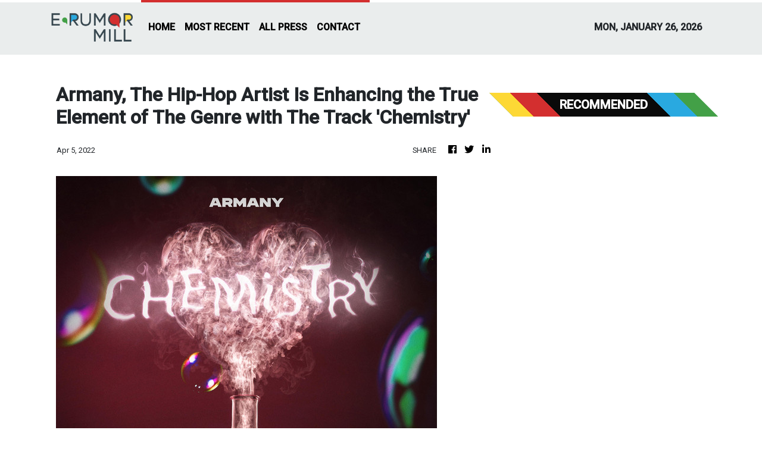

--- FILE ---
content_type: text/html
request_url: https://e-rumormill.com/news/armany-the-hiphop-artist-is-enhancing-the-true-element-of-the-genre-with-the-track-chemistry/373187
body_size: 791
content:
<!DOCTYPE html>
<html lang="en">
  <head>
    <meta charset="utf-8" />
    <title>E-Rumor Mill - Latest Entertainment & Celebrity News</title>
    <base href="/" />
    <meta
      name="description"
      content="Who doesn’t love gossip? E-Rumor Mill grinds the news and gossip to keep reader's well-entertained."
    />
    <meta name="viewport" content="width=device-width, initial-scale=1" />
    <link rel="icon" type="image/x-icon" href="favicon.ico" />

    <meta property="og:title" content="E-Rumor Mill - Latest Entertainment & Celebrity News" />
    <meta
      property="og:description"
      content="Who doesn’t love gossip? E-Rumor Mill grinds the news and gossip to keep reader's well-entertained."
    />
    <meta property="og:image" content="assets/img/logo.png" />
    <meta property="article:publisher" content="E-Rumor Mill" />
    <meta property="article:author" content="E-Rumor Mill" />
    <meta property="twitter:card" content="summary" />
    <meta property="twitter:title" content="E-Rumor Mill - Latest Entertainment & Celebrity News" />
    <meta
      property="twitter:description"
      content="Who doesn’t love gossip? E-Rumor Mill grinds the news and gossip to keep reader's well-entertained."
    />
    <meta property="twitter:image" content="assets/img/logo.png" />

    <link href="https://fonts.googleapis.com/css?family=Roboto:300,400,500&display=swap" rel="stylesheet" />
    <link href="https://fonts.googleapis.com/icon?family=Material+Icons" rel="stylesheet" />
    <!-- Global site tag (gtag.js) - Google Analytics -->
    <script async src="https://www.googletagmanager.com/gtag/js?id=UA-82391315-45"></script>
    <script>
      window.dataLayer = window.dataLayer || [];
      function gtag() {
        dataLayer.push(arguments);
      }
      gtag('js', new Date());
      gtag('config', 'UA-82391315-45');
    </script>
  <link rel="stylesheet" href="styles.7846fead46faebeef272.css"></head>
  <body>
    <app-root></app-root>
  <script src="runtime-es2015.f23650500dd00034507d.js" type="module"></script><script src="runtime-es5.f23650500dd00034507d.js" nomodule defer></script><script src="polyfills-es5.177e85a9724683782539.js" nomodule defer></script><script src="polyfills-es2015.f332a089ad1600448873.js" type="module"></script><script src="scripts.e8829ccd3ea7681ddc31.js" defer></script><script src="main-es2015.3d1eb886450b334c97be.js" type="module"></script><script src="main-es5.3d1eb886450b334c97be.js" nomodule defer></script></body>
</html>
